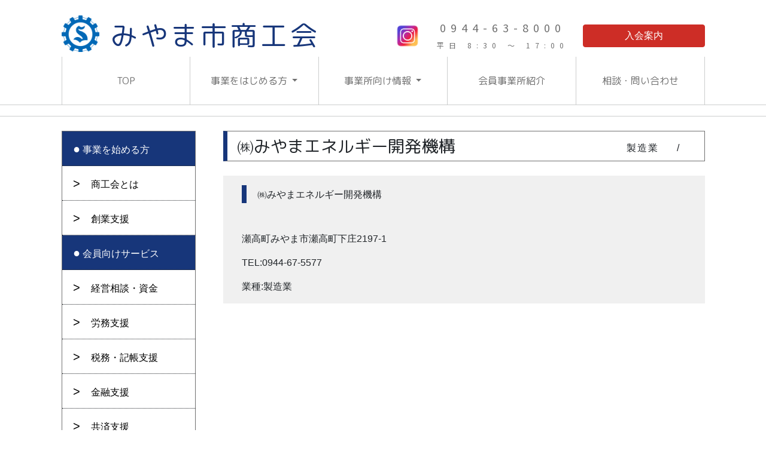

--- FILE ---
content_type: text/html; charset=UTF-8
request_url: https://miyama.or.jp/member/list/%E3%88%B1%E3%81%BF%E3%82%84%E3%81%BE%E3%82%A8%E3%83%8D%E3%83%AB%E3%82%AE%E3%83%BC%E9%96%8B%E7%99%BA%E6%A9%9F%E6%A7%8B/
body_size: 8950
content:
<!DOCTYPE html>
<html lang="ja">
<head>
	<meta charset="UTF-8"/>
	<meta name="viewport" content="width=device-width, initial-scale=1, shrink-to-fit=no">
    <!-- Google Tag Manager -->
    <script>(function(w,d,s,l,i){w[l]=w[l]||[];w[l].push({'gtm.start':
                new Date().getTime(),event:'gtm.js'});var f=d.getElementsByTagName(s)[0],
            j=d.createElement(s),dl=l!='dataLayer'?'&l='+l:'';j.async=true;j.src=
            'https://www.googletagmanager.com/gtm.js?id='+i+dl;f.parentNode.insertBefore(j,f);
        })(window,document,'script','dataLayer','GTM-PNXBTQB');</script>
    <!-- End Google Tag Manager -->
    <link rel="preconnect" href="https://fonts.googleapis.com">
    <link rel="preconnect" href="https://fonts.gstatic.com" crossorigin>
    <link href="https://fonts.googleapis.com/css2?family=M+PLUS+Rounded+1c&family=Noto+Sans+JP&display=swap" rel="stylesheet">
	<link rel="stylesheet" href="https://miyama.or.jp/wp-content/themes/miyama-new/css/custom.css?250527">
	<link rel="stylesheet" href="https://miyama.or.jp/wp-content/themes/miyama-new/css/miyama-style.css?250527">
	<link rel ="stylesheet" href="https://cdnjs.cloudflare.com/ajax/libs/font-awesome/5.15.4/css/all.min.css">
	
	
		<!-- All in One SEO 4.3.3 - aioseo.com -->
		<title>㈱みやまエネルギー開発機構 - みやま市商工会</title>
		<meta name="robots" content="max-image-preview:large" />
		<link rel="canonical" href="https://miyama.or.jp/member/list/%e3%88%b1%e3%81%bf%e3%82%84%e3%81%be%e3%82%a8%e3%83%8d%e3%83%ab%e3%82%ae%e3%83%bc%e9%96%8b%e7%99%ba%e6%a9%9f%e6%a7%8b/" />
		<meta name="generator" content="All in One SEO (AIOSEO) 4.3.3 " />
		<meta property="og:locale" content="ja_JP" />
		<meta property="og:site_name" content="みやま市商工会 - 福岡県みやま市商工会のホームページです。" />
		<meta property="og:type" content="article" />
		<meta property="og:title" content="㈱みやまエネルギー開発機構 - みやま市商工会" />
		<meta property="og:url" content="https://miyama.or.jp/member/list/%e3%88%b1%e3%81%bf%e3%82%84%e3%81%be%e3%82%a8%e3%83%8d%e3%83%ab%e3%82%ae%e3%83%bc%e9%96%8b%e7%99%ba%e6%a9%9f%e6%a7%8b/" />
		<meta property="article:published_time" content="2023-03-20T13:41:43+00:00" />
		<meta property="article:modified_time" content="2023-03-20T13:41:43+00:00" />
		<meta name="twitter:card" content="summary_large_image" />
		<meta name="twitter:title" content="㈱みやまエネルギー開発機構 - みやま市商工会" />
		<script type="application/ld+json" class="aioseo-schema">
			{"@context":"https:\/\/schema.org","@graph":[{"@type":"BreadcrumbList","@id":"https:\/\/miyama.or.jp\/member\/list\/%e3%88%b1%e3%81%bf%e3%82%84%e3%81%be%e3%82%a8%e3%83%8d%e3%83%ab%e3%82%ae%e3%83%bc%e9%96%8b%e7%99%ba%e6%a9%9f%e6%a7%8b\/#breadcrumblist","itemListElement":[{"@type":"ListItem","@id":"https:\/\/miyama.or.jp\/#listItem","position":1,"item":{"@type":"WebPage","@id":"https:\/\/miyama.or.jp\/","name":"\u30db\u30fc\u30e0","description":"\u798f\u5ca1\u770c\u307f\u3084\u307e\u5e02\u5546\u5de5\u4f1a\u306e\u30db\u30fc\u30e0\u30da\u30fc\u30b8\u3067\u3059\u3002","url":"https:\/\/miyama.or.jp\/"},"nextItem":"https:\/\/miyama.or.jp\/member\/list\/%e3%88%b1%e3%81%bf%e3%82%84%e3%81%be%e3%82%a8%e3%83%8d%e3%83%ab%e3%82%ae%e3%83%bc%e9%96%8b%e7%99%ba%e6%a9%9f%e6%a7%8b\/#listItem"},{"@type":"ListItem","@id":"https:\/\/miyama.or.jp\/member\/list\/%e3%88%b1%e3%81%bf%e3%82%84%e3%81%be%e3%82%a8%e3%83%8d%e3%83%ab%e3%82%ae%e3%83%bc%e9%96%8b%e7%99%ba%e6%a9%9f%e6%a7%8b\/#listItem","position":2,"item":{"@type":"WebPage","@id":"https:\/\/miyama.or.jp\/member\/list\/%e3%88%b1%e3%81%bf%e3%82%84%e3%81%be%e3%82%a8%e3%83%8d%e3%83%ab%e3%82%ae%e3%83%bc%e9%96%8b%e7%99%ba%e6%a9%9f%e6%a7%8b\/","name":"\u3231\u307f\u3084\u307e\u30a8\u30cd\u30eb\u30ae\u30fc\u958b\u767a\u6a5f\u69cb","url":"https:\/\/miyama.or.jp\/member\/list\/%e3%88%b1%e3%81%bf%e3%82%84%e3%81%be%e3%82%a8%e3%83%8d%e3%83%ab%e3%82%ae%e3%83%bc%e9%96%8b%e7%99%ba%e6%a9%9f%e6%a7%8b\/"},"previousItem":"https:\/\/miyama.or.jp\/#listItem"}]},{"@type":"Organization","@id":"https:\/\/miyama.or.jp\/#organization","name":"\u307f\u3084\u307e\u5e02\u5546\u5de5\u4f1a","url":"https:\/\/miyama.or.jp\/"},{"@type":"Person","@id":"https:\/\/miyama.or.jp\/author\/miyama\/#author","url":"https:\/\/miyama.or.jp\/author\/miyama\/","name":"miyama","image":{"@type":"ImageObject","@id":"https:\/\/miyama.or.jp\/member\/list\/%e3%88%b1%e3%81%bf%e3%82%84%e3%81%be%e3%82%a8%e3%83%8d%e3%83%ab%e3%82%ae%e3%83%bc%e9%96%8b%e7%99%ba%e6%a9%9f%e6%a7%8b\/#authorImage","url":"https:\/\/secure.gravatar.com\/avatar\/b23a4edd1193aaeb1a096cf9e1c5c95b?s=96&d=mm&r=g","width":96,"height":96,"caption":"miyama"}},{"@type":"WebPage","@id":"https:\/\/miyama.or.jp\/member\/list\/%e3%88%b1%e3%81%bf%e3%82%84%e3%81%be%e3%82%a8%e3%83%8d%e3%83%ab%e3%82%ae%e3%83%bc%e9%96%8b%e7%99%ba%e6%a9%9f%e6%a7%8b\/#webpage","url":"https:\/\/miyama.or.jp\/member\/list\/%e3%88%b1%e3%81%bf%e3%82%84%e3%81%be%e3%82%a8%e3%83%8d%e3%83%ab%e3%82%ae%e3%83%bc%e9%96%8b%e7%99%ba%e6%a9%9f%e6%a7%8b\/","name":"\u3231\u307f\u3084\u307e\u30a8\u30cd\u30eb\u30ae\u30fc\u958b\u767a\u6a5f\u69cb - \u307f\u3084\u307e\u5e02\u5546\u5de5\u4f1a","inLanguage":"ja","isPartOf":{"@id":"https:\/\/miyama.or.jp\/#website"},"breadcrumb":{"@id":"https:\/\/miyama.or.jp\/member\/list\/%e3%88%b1%e3%81%bf%e3%82%84%e3%81%be%e3%82%a8%e3%83%8d%e3%83%ab%e3%82%ae%e3%83%bc%e9%96%8b%e7%99%ba%e6%a9%9f%e6%a7%8b\/#breadcrumblist"},"author":{"@id":"https:\/\/miyama.or.jp\/author\/miyama\/#author"},"creator":{"@id":"https:\/\/miyama.or.jp\/author\/miyama\/#author"},"datePublished":"2023-03-20T13:41:43+09:00","dateModified":"2023-03-20T13:41:43+09:00"},{"@type":"WebSite","@id":"https:\/\/miyama.or.jp\/#website","url":"https:\/\/miyama.or.jp\/","name":"\u307f\u3084\u307e\u5e02\u5546\u5de5\u4f1a","description":"\u798f\u5ca1\u770c\u307f\u3084\u307e\u5e02\u5546\u5de5\u4f1a\u306e\u30db\u30fc\u30e0\u30da\u30fc\u30b8\u3067\u3059\u3002","inLanguage":"ja","publisher":{"@id":"https:\/\/miyama.or.jp\/#organization"}}]}
		</script>
		<!-- All in One SEO -->

<script type="text/javascript">
window._wpemojiSettings = {"baseUrl":"https:\/\/s.w.org\/images\/core\/emoji\/14.0.0\/72x72\/","ext":".png","svgUrl":"https:\/\/s.w.org\/images\/core\/emoji\/14.0.0\/svg\/","svgExt":".svg","source":{"concatemoji":"https:\/\/miyama.or.jp\/wp-includes\/js\/wp-emoji-release.min.js?ver=6.1.9"}};
/*! This file is auto-generated */
!function(e,a,t){var n,r,o,i=a.createElement("canvas"),p=i.getContext&&i.getContext("2d");function s(e,t){var a=String.fromCharCode,e=(p.clearRect(0,0,i.width,i.height),p.fillText(a.apply(this,e),0,0),i.toDataURL());return p.clearRect(0,0,i.width,i.height),p.fillText(a.apply(this,t),0,0),e===i.toDataURL()}function c(e){var t=a.createElement("script");t.src=e,t.defer=t.type="text/javascript",a.getElementsByTagName("head")[0].appendChild(t)}for(o=Array("flag","emoji"),t.supports={everything:!0,everythingExceptFlag:!0},r=0;r<o.length;r++)t.supports[o[r]]=function(e){if(p&&p.fillText)switch(p.textBaseline="top",p.font="600 32px Arial",e){case"flag":return s([127987,65039,8205,9895,65039],[127987,65039,8203,9895,65039])?!1:!s([55356,56826,55356,56819],[55356,56826,8203,55356,56819])&&!s([55356,57332,56128,56423,56128,56418,56128,56421,56128,56430,56128,56423,56128,56447],[55356,57332,8203,56128,56423,8203,56128,56418,8203,56128,56421,8203,56128,56430,8203,56128,56423,8203,56128,56447]);case"emoji":return!s([129777,127995,8205,129778,127999],[129777,127995,8203,129778,127999])}return!1}(o[r]),t.supports.everything=t.supports.everything&&t.supports[o[r]],"flag"!==o[r]&&(t.supports.everythingExceptFlag=t.supports.everythingExceptFlag&&t.supports[o[r]]);t.supports.everythingExceptFlag=t.supports.everythingExceptFlag&&!t.supports.flag,t.DOMReady=!1,t.readyCallback=function(){t.DOMReady=!0},t.supports.everything||(n=function(){t.readyCallback()},a.addEventListener?(a.addEventListener("DOMContentLoaded",n,!1),e.addEventListener("load",n,!1)):(e.attachEvent("onload",n),a.attachEvent("onreadystatechange",function(){"complete"===a.readyState&&t.readyCallback()})),(e=t.source||{}).concatemoji?c(e.concatemoji):e.wpemoji&&e.twemoji&&(c(e.twemoji),c(e.wpemoji)))}(window,document,window._wpemojiSettings);
</script>
<style type="text/css">
img.wp-smiley,
img.emoji {
	display: inline !important;
	border: none !important;
	box-shadow: none !important;
	height: 1em !important;
	width: 1em !important;
	margin: 0 0.07em !important;
	vertical-align: -0.1em !important;
	background: none !important;
	padding: 0 !important;
}
</style>
	<link rel='stylesheet' id='wp-block-library-css' href='https://miyama.or.jp/wp-includes/css/dist/block-library/style.min.css?ver=6.1.9' type='text/css' media='all' />
<link rel='stylesheet' id='classic-theme-styles-css' href='https://miyama.or.jp/wp-includes/css/classic-themes.min.css?ver=1' type='text/css' media='all' />
<style id='global-styles-inline-css' type='text/css'>
body{--wp--preset--color--black: #000000;--wp--preset--color--cyan-bluish-gray: #abb8c3;--wp--preset--color--white: #ffffff;--wp--preset--color--pale-pink: #f78da7;--wp--preset--color--vivid-red: #cf2e2e;--wp--preset--color--luminous-vivid-orange: #ff6900;--wp--preset--color--luminous-vivid-amber: #fcb900;--wp--preset--color--light-green-cyan: #7bdcb5;--wp--preset--color--vivid-green-cyan: #00d084;--wp--preset--color--pale-cyan-blue: #8ed1fc;--wp--preset--color--vivid-cyan-blue: #0693e3;--wp--preset--color--vivid-purple: #9b51e0;--wp--preset--gradient--vivid-cyan-blue-to-vivid-purple: linear-gradient(135deg,rgba(6,147,227,1) 0%,rgb(155,81,224) 100%);--wp--preset--gradient--light-green-cyan-to-vivid-green-cyan: linear-gradient(135deg,rgb(122,220,180) 0%,rgb(0,208,130) 100%);--wp--preset--gradient--luminous-vivid-amber-to-luminous-vivid-orange: linear-gradient(135deg,rgba(252,185,0,1) 0%,rgba(255,105,0,1) 100%);--wp--preset--gradient--luminous-vivid-orange-to-vivid-red: linear-gradient(135deg,rgba(255,105,0,1) 0%,rgb(207,46,46) 100%);--wp--preset--gradient--very-light-gray-to-cyan-bluish-gray: linear-gradient(135deg,rgb(238,238,238) 0%,rgb(169,184,195) 100%);--wp--preset--gradient--cool-to-warm-spectrum: linear-gradient(135deg,rgb(74,234,220) 0%,rgb(151,120,209) 20%,rgb(207,42,186) 40%,rgb(238,44,130) 60%,rgb(251,105,98) 80%,rgb(254,248,76) 100%);--wp--preset--gradient--blush-light-purple: linear-gradient(135deg,rgb(255,206,236) 0%,rgb(152,150,240) 100%);--wp--preset--gradient--blush-bordeaux: linear-gradient(135deg,rgb(254,205,165) 0%,rgb(254,45,45) 50%,rgb(107,0,62) 100%);--wp--preset--gradient--luminous-dusk: linear-gradient(135deg,rgb(255,203,112) 0%,rgb(199,81,192) 50%,rgb(65,88,208) 100%);--wp--preset--gradient--pale-ocean: linear-gradient(135deg,rgb(255,245,203) 0%,rgb(182,227,212) 50%,rgb(51,167,181) 100%);--wp--preset--gradient--electric-grass: linear-gradient(135deg,rgb(202,248,128) 0%,rgb(113,206,126) 100%);--wp--preset--gradient--midnight: linear-gradient(135deg,rgb(2,3,129) 0%,rgb(40,116,252) 100%);--wp--preset--duotone--dark-grayscale: url('#wp-duotone-dark-grayscale');--wp--preset--duotone--grayscale: url('#wp-duotone-grayscale');--wp--preset--duotone--purple-yellow: url('#wp-duotone-purple-yellow');--wp--preset--duotone--blue-red: url('#wp-duotone-blue-red');--wp--preset--duotone--midnight: url('#wp-duotone-midnight');--wp--preset--duotone--magenta-yellow: url('#wp-duotone-magenta-yellow');--wp--preset--duotone--purple-green: url('#wp-duotone-purple-green');--wp--preset--duotone--blue-orange: url('#wp-duotone-blue-orange');--wp--preset--font-size--small: 13px;--wp--preset--font-size--medium: 20px;--wp--preset--font-size--large: 36px;--wp--preset--font-size--x-large: 42px;--wp--preset--spacing--20: 0.44rem;--wp--preset--spacing--30: 0.67rem;--wp--preset--spacing--40: 1rem;--wp--preset--spacing--50: 1.5rem;--wp--preset--spacing--60: 2.25rem;--wp--preset--spacing--70: 3.38rem;--wp--preset--spacing--80: 5.06rem;}:where(.is-layout-flex){gap: 0.5em;}body .is-layout-flow > .alignleft{float: left;margin-inline-start: 0;margin-inline-end: 2em;}body .is-layout-flow > .alignright{float: right;margin-inline-start: 2em;margin-inline-end: 0;}body .is-layout-flow > .aligncenter{margin-left: auto !important;margin-right: auto !important;}body .is-layout-constrained > .alignleft{float: left;margin-inline-start: 0;margin-inline-end: 2em;}body .is-layout-constrained > .alignright{float: right;margin-inline-start: 2em;margin-inline-end: 0;}body .is-layout-constrained > .aligncenter{margin-left: auto !important;margin-right: auto !important;}body .is-layout-constrained > :where(:not(.alignleft):not(.alignright):not(.alignfull)){max-width: var(--wp--style--global--content-size);margin-left: auto !important;margin-right: auto !important;}body .is-layout-constrained > .alignwide{max-width: var(--wp--style--global--wide-size);}body .is-layout-flex{display: flex;}body .is-layout-flex{flex-wrap: wrap;align-items: center;}body .is-layout-flex > *{margin: 0;}:where(.wp-block-columns.is-layout-flex){gap: 2em;}.has-black-color{color: var(--wp--preset--color--black) !important;}.has-cyan-bluish-gray-color{color: var(--wp--preset--color--cyan-bluish-gray) !important;}.has-white-color{color: var(--wp--preset--color--white) !important;}.has-pale-pink-color{color: var(--wp--preset--color--pale-pink) !important;}.has-vivid-red-color{color: var(--wp--preset--color--vivid-red) !important;}.has-luminous-vivid-orange-color{color: var(--wp--preset--color--luminous-vivid-orange) !important;}.has-luminous-vivid-amber-color{color: var(--wp--preset--color--luminous-vivid-amber) !important;}.has-light-green-cyan-color{color: var(--wp--preset--color--light-green-cyan) !important;}.has-vivid-green-cyan-color{color: var(--wp--preset--color--vivid-green-cyan) !important;}.has-pale-cyan-blue-color{color: var(--wp--preset--color--pale-cyan-blue) !important;}.has-vivid-cyan-blue-color{color: var(--wp--preset--color--vivid-cyan-blue) !important;}.has-vivid-purple-color{color: var(--wp--preset--color--vivid-purple) !important;}.has-black-background-color{background-color: var(--wp--preset--color--black) !important;}.has-cyan-bluish-gray-background-color{background-color: var(--wp--preset--color--cyan-bluish-gray) !important;}.has-white-background-color{background-color: var(--wp--preset--color--white) !important;}.has-pale-pink-background-color{background-color: var(--wp--preset--color--pale-pink) !important;}.has-vivid-red-background-color{background-color: var(--wp--preset--color--vivid-red) !important;}.has-luminous-vivid-orange-background-color{background-color: var(--wp--preset--color--luminous-vivid-orange) !important;}.has-luminous-vivid-amber-background-color{background-color: var(--wp--preset--color--luminous-vivid-amber) !important;}.has-light-green-cyan-background-color{background-color: var(--wp--preset--color--light-green-cyan) !important;}.has-vivid-green-cyan-background-color{background-color: var(--wp--preset--color--vivid-green-cyan) !important;}.has-pale-cyan-blue-background-color{background-color: var(--wp--preset--color--pale-cyan-blue) !important;}.has-vivid-cyan-blue-background-color{background-color: var(--wp--preset--color--vivid-cyan-blue) !important;}.has-vivid-purple-background-color{background-color: var(--wp--preset--color--vivid-purple) !important;}.has-black-border-color{border-color: var(--wp--preset--color--black) !important;}.has-cyan-bluish-gray-border-color{border-color: var(--wp--preset--color--cyan-bluish-gray) !important;}.has-white-border-color{border-color: var(--wp--preset--color--white) !important;}.has-pale-pink-border-color{border-color: var(--wp--preset--color--pale-pink) !important;}.has-vivid-red-border-color{border-color: var(--wp--preset--color--vivid-red) !important;}.has-luminous-vivid-orange-border-color{border-color: var(--wp--preset--color--luminous-vivid-orange) !important;}.has-luminous-vivid-amber-border-color{border-color: var(--wp--preset--color--luminous-vivid-amber) !important;}.has-light-green-cyan-border-color{border-color: var(--wp--preset--color--light-green-cyan) !important;}.has-vivid-green-cyan-border-color{border-color: var(--wp--preset--color--vivid-green-cyan) !important;}.has-pale-cyan-blue-border-color{border-color: var(--wp--preset--color--pale-cyan-blue) !important;}.has-vivid-cyan-blue-border-color{border-color: var(--wp--preset--color--vivid-cyan-blue) !important;}.has-vivid-purple-border-color{border-color: var(--wp--preset--color--vivid-purple) !important;}.has-vivid-cyan-blue-to-vivid-purple-gradient-background{background: var(--wp--preset--gradient--vivid-cyan-blue-to-vivid-purple) !important;}.has-light-green-cyan-to-vivid-green-cyan-gradient-background{background: var(--wp--preset--gradient--light-green-cyan-to-vivid-green-cyan) !important;}.has-luminous-vivid-amber-to-luminous-vivid-orange-gradient-background{background: var(--wp--preset--gradient--luminous-vivid-amber-to-luminous-vivid-orange) !important;}.has-luminous-vivid-orange-to-vivid-red-gradient-background{background: var(--wp--preset--gradient--luminous-vivid-orange-to-vivid-red) !important;}.has-very-light-gray-to-cyan-bluish-gray-gradient-background{background: var(--wp--preset--gradient--very-light-gray-to-cyan-bluish-gray) !important;}.has-cool-to-warm-spectrum-gradient-background{background: var(--wp--preset--gradient--cool-to-warm-spectrum) !important;}.has-blush-light-purple-gradient-background{background: var(--wp--preset--gradient--blush-light-purple) !important;}.has-blush-bordeaux-gradient-background{background: var(--wp--preset--gradient--blush-bordeaux) !important;}.has-luminous-dusk-gradient-background{background: var(--wp--preset--gradient--luminous-dusk) !important;}.has-pale-ocean-gradient-background{background: var(--wp--preset--gradient--pale-ocean) !important;}.has-electric-grass-gradient-background{background: var(--wp--preset--gradient--electric-grass) !important;}.has-midnight-gradient-background{background: var(--wp--preset--gradient--midnight) !important;}.has-small-font-size{font-size: var(--wp--preset--font-size--small) !important;}.has-medium-font-size{font-size: var(--wp--preset--font-size--medium) !important;}.has-large-font-size{font-size: var(--wp--preset--font-size--large) !important;}.has-x-large-font-size{font-size: var(--wp--preset--font-size--x-large) !important;}
.wp-block-navigation a:where(:not(.wp-element-button)){color: inherit;}
:where(.wp-block-columns.is-layout-flex){gap: 2em;}
.wp-block-pullquote{font-size: 1.5em;line-height: 1.6;}
</style>
<link rel='stylesheet' id='contact-form-7-css' href='https://miyama.or.jp/wp-content/plugins/contact-form-7/includes/css/styles.css?ver=5.7.4' type='text/css' media='all' />
<link rel='stylesheet' id='wp-pagenavi-css' href='https://miyama.or.jp/wp-content/plugins/wp-pagenavi/pagenavi-css.css?ver=2.70' type='text/css' media='all' />
<link rel="https://api.w.org/" href="https://miyama.or.jp/wp-json/" /><link rel="alternate" type="application/json" href="https://miyama.or.jp/wp-json/wp/v2/member_list/2508" /><link rel="EditURI" type="application/rsd+xml" title="RSD" href="https://miyama.or.jp/xmlrpc.php?rsd" />
<link rel="wlwmanifest" type="application/wlwmanifest+xml" href="https://miyama.or.jp/wp-includes/wlwmanifest.xml" />
<link rel='shortlink' href='https://miyama.or.jp/?p=2508' />
<link rel="alternate" type="application/json+oembed" href="https://miyama.or.jp/wp-json/oembed/1.0/embed?url=https%3A%2F%2Fmiyama.or.jp%2Fmember%2Flist%2F%25e3%2588%25b1%25e3%2581%25bf%25e3%2582%2584%25e3%2581%25be%25e3%2582%25a8%25e3%2583%258d%25e3%2583%25ab%25e3%2582%25ae%25e3%2583%25bc%25e9%2596%258b%25e7%2599%25ba%25e6%25a9%259f%25e6%25a7%258b%2F" />
<link rel="alternate" type="text/xml+oembed" href="https://miyama.or.jp/wp-json/oembed/1.0/embed?url=https%3A%2F%2Fmiyama.or.jp%2Fmember%2Flist%2F%25e3%2588%25b1%25e3%2581%25bf%25e3%2582%2584%25e3%2581%25be%25e3%2582%25a8%25e3%2583%258d%25e3%2583%25ab%25e3%2582%25ae%25e3%2583%25bc%25e9%2596%258b%25e7%2599%25ba%25e6%25a9%259f%25e6%25a7%258b%2F&#038;format=xml" />
<script type="text/javascript">
(function(url){
	if(/(?:Chrome\/26\.0\.1410\.63 Safari\/537\.31|WordfenceTestMonBot)/.test(navigator.userAgent)){ return; }
	var addEvent = function(evt, handler) {
		if (window.addEventListener) {
			document.addEventListener(evt, handler, false);
		} else if (window.attachEvent) {
			document.attachEvent('on' + evt, handler);
		}
	};
	var removeEvent = function(evt, handler) {
		if (window.removeEventListener) {
			document.removeEventListener(evt, handler, false);
		} else if (window.detachEvent) {
			document.detachEvent('on' + evt, handler);
		}
	};
	var evts = 'contextmenu dblclick drag dragend dragenter dragleave dragover dragstart drop keydown keypress keyup mousedown mousemove mouseout mouseover mouseup mousewheel scroll'.split(' ');
	var logHuman = function() {
		if (window.wfLogHumanRan) { return; }
		window.wfLogHumanRan = true;
		var wfscr = document.createElement('script');
		wfscr.type = 'text/javascript';
		wfscr.async = true;
		wfscr.src = url + '&r=' + Math.random();
		(document.getElementsByTagName('head')[0]||document.getElementsByTagName('body')[0]).appendChild(wfscr);
		for (var i = 0; i < evts.length; i++) {
			removeEvent(evts[i], logHuman);
		}
	};
	for (var i = 0; i < evts.length; i++) {
		addEvent(evts[i], logHuman);
	}
})('//miyama.or.jp/?wordfence_lh=1&hid=0E4ECBEBEDCCFB1471021F7F3F06B219');
</script><link rel="icon" href="https://miyama.or.jp/wp-content/uploads/2018/02/cropped-icon-2-32x32.png" sizes="32x32" />
<link rel="icon" href="https://miyama.or.jp/wp-content/uploads/2018/02/cropped-icon-2-192x192.png" sizes="192x192" />
<link rel="apple-touch-icon" href="https://miyama.or.jp/wp-content/uploads/2018/02/cropped-icon-2-180x180.png" />
<meta name="msapplication-TileImage" content="https://miyama.or.jp/wp-content/uploads/2018/02/cropped-icon-2-270x270.png" />
</head>

<body data-rsssl=1 class="member_list-template-default single single-member_list postid-2508">
<!-- Google Tag Manager (noscript) -->
<noscript><iframe src="https://www.googletagmanager.com/ns.html?id=GTM-PNXBTQB"
                  height="0" width="0" style="display:none;visibility:hidden"></iframe></noscript>
<!-- End Google Tag Manager (noscript) -->
<header >
    <div class="pc-only d-sm-block"">
        <div class="header-inner d-none d-md-block">
            <div class="container">
                <div class="d-flex flex-row justify-content-between">

                    <div class="d-flex flex-row">
                        <div class="header-logo align-self-center">
                            <a href="https://miyama.or.jp/">
                               <h1><img src="https://miyama.or.jp/wp-content/themes/miyama-new/img/syokokai-logo.svg" alt="㈱みやまエネルギー開発機構 - みやま市商工会"
                                     class="img-fluid"></a></h1></div>
                        <div class="align-self-center text-miyama"><a href="https://miyama.or.jp/"><span>みやま市商工会</span></a></div>
                    </div>

                    <div class="d-flex flex-row">
                        <div class="d-flex justify-content-center align-items-center text-center">
                            <div class="btn-insta-pc has-border-wht d-flex justify-content-center align-items-center">
                                <a href="https://www.instagram.com/miyamashi_shokokai/">
                                    <img src="https://miyama.or.jp/wp-content/themes/miyama-new/img/top/insta.png" alt="instagram">
                                </a>
                            </div>
                        <div class="header-tel align-self-center text-center text-dark">
                            <span></span>0944-63-8000                            <span class="notice d-inline-block">平日 8:30 ～ 17:00</span>
                        </div>
                        <div class="header-offer align-self-center">
                            <a type="button" class="btn btn-danger" href="https://miyama.or.jp/about/informations/"
                               id="header-ctn-btn">入会案内</a>
                        </div>
                    </div>

                </div>
            </div>
        </div>
        <div class="header-inner-nav">
            <div class="container">
            <ul class="nav nav-fill">
                <li class="nav-item d-flex justify-content-center align-items-center">
                    <a class="nav-link" href="https://miyama.or.jp/">TOP</a></li>
                <li class="nav-item d-flex justify-content-center align-items-center">
                    <a class="nav-link dropdown-toggle" href="https://miyama.or.jp/about/" id="navbarDropdown" role="button" data-toggle="dropdown" aria-haspopup="true" aria-expanded="false">
                        事業をはじめる方
                    </a>
                    <div class="dropdown-menu" aria-labelledby="navbarDropdown"><p>これから事業を始める方</p>
<!--                        <a class="dropdown-item" href="--><!--">事業を始める方</a>-->
<!--                        <div class="dropdown-divider"></div>-->
                        <a class="dropdown-item" href="https://miyama.or.jp/about/">商工会とは</a>
                        <div class="dropdown-divider"></div>
<!--                        <a class="dropdown-item" href="--><!--">入会案内</a>-->
<!--                        <div class="dropdown-divider"></div>-->
                        <a class="dropdown-item" href="https://miyama.or.jp/about/founding-support/">創業支援</a>
                    </div>
                </li>
                <li class="nav-item d-flex justify-content-center align-items-center">
                    <a class="nav-link dropdown-toggle" href="#" id="navbarDropdown2" role="button" data-toggle="dropdown" aria-haspopup="true" aria-expanded="false">
                        事業所向け情報
                    </a>
                    <div class="dropdown-menu" aria-labelledby="navbarDropdown2">
                        <p>事業所向け情報</p>
<!--                        <a class="dropdown-item" href="--><!--/members/">事業所向け情報</a>-->
<!--                        <div class="dropdown-divider"></div>-->
                        <a class="dropdown-item" href="https://miyama.or.jp/members/management-consultation/">経営相談・資金</a>
                        <div class="dropdown-divider"></div>
                        <a class="dropdown-item" href="https://miyama.or.jp/members/labor-support/">労務支援</a>
                        <div class="dropdown-divider"></div>
                        <a class="dropdown-item" href="https://miyama.or.jp/members/bookkeeping-support/">税務・記帳支援</a>
                        <div class="dropdown-divider"></div>
                        <a class="dropdown-item" href="https://miyama.or.jp/members/financial-assistance/">金融支援</a>
                        <div class="dropdown-divider"></div>
                        <a class="dropdown-item" href="https://miyama.or.jp/members/mutual-aid/">共済支援</a>
                        <div class="dropdown-divider"></div>
                        <a class="dropdown-item" href="https://miyama.or.jp/members/welfare/">福利厚生</a>
                    </div>
                </li>
                <li class="nav-item d-flex justify-content-center align-items-center"><a class="nav-link" href="https://miyama.or.jp/member/">会員事業所紹介</a></li>
                <li class="nav-item d-flex justify-content-center align-items-center"><a class="nav-link" href="https://miyama.or.jp/contact/">相談・問い合わせ</a></li>
            </ul>
            </div>
        </div>
    </div>





    <nav id="sp-navi" class="navbar d-sm-none navbar-light">
        <!-- Image and text -->
        <nav class="navbar navbar-light pl-2">
            <a class="navbar-brand" href="#">
                <img src="https://miyama.or.jp/wp-content/themes/miyama-new/img/syokokai-logo.svg" width="30" height="30" class="d-inline-block align-top" alt="">
                <span style="text-miyama">みやま市商工会</span>
            </a>
        </nav>
        <div class="d-flex justify-content-center align-items-center text-center">
            <div class="btn-insta has-border-wht d-flex justify-content-center align-items-center">
                <a href="https://www.instagram.com/miyamashi_shokokai/">
                    <img src="https://miyama.or.jp/wp-content/themes/miyama-new/img/top/insta.png" alt="instagram">
                </a>
            </div>
            <div class="btn-red d-flex justify-content-center align-items-center text-center">
                <a href="tel:0944638000">0944-63-8000</a>
    <!--            <br><span style="font-size: 5px">平日18:30-17:00</span>-->
            </div>
            <div class="btn-red has-border-wht d-flex justify-content-center align-items-center">
                <a href="https://miyama.or.jp/about/informations/">入会案内</a>
            </div>
            <div class="btn-wrapper d-flex justify-content-center align-items-center navbar-dark">
                <button class="navbar-toggler" type="button" data-toggle="collapse" data-target="#navbarSupportedContent" aria-controls="navbarSupportedContent" aria-expanded="false" aria-label="Toggle navigation">
                    <span class="navbar-toggler-icon"></span>
                </button>
            </div>
        </div>

        <div class="collapse navbar-collapse sidebar" id="navbarSupportedContent">
            <ul class="navbar-nav mr-auto">
                <li class="sp-menu nav-item bk-primary"><a href="https://miyama.or.jp/about">事業を始める方</a></li>
                <li class="sp-menu nav-item "><a href="https://miyama.or.jp/about">商工会とは</a></li>
                <li class="sp-menu nav-item "><a href="https://miyama.or.jp/about/informations/">入会案内</a></li>
                <li class="sp-menu nav-item "><a href="https://miyama.or.jp/about/founding-support/">創業支援</a></li>
                <li class="sp-menu nav-item  bk-primary"><a href="https://miyama.or.jp/members/">会員向けサービス</a></li>
                <li class="sp-menu nav-item "><a href="https://miyama.or.jp/members/management-consultation/">経営相談・資金</a></li>
                <li class="sp-menu nav-item "><a href="https://miyama.or.jp/members/labor-support/">労務支援</a></li>
                <li class="sp-menu nav-item "><a href="https://miyama.or.jp/members/bookkeeping-support/">税務・記帳支援</a></li>
                <li class="sp-menu nav-item "><a href="https://miyama.or.jp/members/financial-assistance/">金融支援</a></li>
                <li class="sp-menu nav-item "><a href="https://miyama.or.jp/members/mutual-aid/">共済支援</a></li>
                <li class="sp-menu nav-item "><a href="https://miyama.or.jp/members/welfare/">福利厚生</a></li>
                <li class="sp-menu nav-item  bk-primary"><a href="https://miyama.or.jp/member/">会員事業所紹介</a></li>
                <li class="sp-menu nav-item  bk-primary"><a href="https://miyama.or.jp/contact/">相談問合せ</a></li>
            </ul>

<!--            <form class="form-inline my-2 my-lg-0">-->
<!--                <input class="form-control mr-sm-2" type="search" placeholder="Search" aria-label="Search">-->
<!--                <button class="btn btn-outline-success my-2 my-sm-0" type="submit">Search</button>-->
<!--            </form>-->

        </div>
    </nav>
</header><div class="container">
		<div class="content-wrapper d-lg-flex flex-row-reverse justify-content-between mt-4">

		<div class="content-area">
			<div id="contents">
				<div class="member_detail">
																										<div class="member_detail_ttl_wrap border border-dark pl-3 pr-3 pt-2 d-flex justify-content-between">
                                <div class="member-title-left">
																<h3 class="ttl">㈱みやまエネルギー開発機構</h3>
                                </div>
                                <div class="member-title-right">
                                <div class="mysite pt-2">
	                                                                        <span>製造業</span>
                                    <span  class="pr-4 pl-4">/</span>
                                                                        </div>
                                </div>
							</div>

							

							<div class="member_detail_cont">

							
							
                            <!--　説明　１　-->
							
                            <!--　説明　2　-->
							


														<div class="member_detail_inner member-business-block cf mt-4 d-flex justify-content-start flex-sm-row-reverse flex-column-reverse">
																                                    <div class="member_detail_inner_r member_info_wrap col-12 col-sm-12 no-photo">
							    
									<dl class="member_info pl-3">
										<h6 class="member_detail_heading mt-3">㈱みやまエネルギー開発機構</h6>
										
											<p class="mt-5">瀬高町みやま市瀬高町下庄2197-1 <!--
											--></p>										
											<p>TEL:0944-67-5577</p>																				
											<p>業種:製造業</p>
																			</dl>

								</div>
							</div>
						

							
                        <!-- google map-->

							
                        <!-- membr link -->
							
							
							
							

                            <div class="single-m-list-sns">
                                <!-- 外部リンク -->
									                            	                            
                                <!-- SNS -->
	                            
                                <ul class="sns-icon-ul">

									
									
									                                </ul>
                            </div>


												</div>
														</div>
			</div>
<!--		2025-09-09 cut
<div class="breadcrumb-bottom">
			</div>
-->

		</div><!-- //contant-area-->
		<div class="sidebar-area d-none d-sm-block">
			<nav>
				<div class="sidebar border border-dark">
					<ul>
	<li class="bk-primary"><a href="https://miyama.or.jp/about">事業を始める方</a></li>
	<li class=""><a href="https://miyama.or.jp/about">商工会とは</a></li>
<!--	<li class=""><a href="--><!--">入会案内</a></li>-->
	<li class=""><a href="https://miyama.or.jp/about/founding-support/">創業支援</a></li>
	<li class="bk-primary"><a href="https://miyama.or.jp/members/">会員向けサービス</a></li>
	<li class=""><a href="https://miyama.or.jp/members/management-consultation/">経営相談・資金</a></li>
	<li class=""><a href="https://miyama.or.jp/members/labor-support/">労務支援</a></li>
	<li class=""><a href="https://miyama.or.jp/members/bookkeeping-support/">税務・記帳支援</a></li>
	<li class=""><a href="https://miyama.or.jp/members/financial-assistance/">金融支援</a></li>
	<li class=""><a href="https://miyama.or.jp/members/mutual-aid/">共済支援</a></li>
	<li class=""><a href="https://miyama.or.jp/members/welfare/">福利厚生</a></li>
	<li class="bk-primary"><a href="https://miyama.or.jp/member/">事業者紹介</a></li>
	<li class="bk-primary"><a href="https://miyama.or.jp/contact/">相談問合せ</a></li>
</ul>				</div>
			</nav>
		</div>


	</div>
</div><!--// container-->



<script src="https://miyama.or.jp/wp-content/themes/miyama-new/js/jquery-3.6.0.min.js"></script>
<script src="https://cdnjs.cloudflare.com/ajax/libs/popper.js/1.14.7/umd/popper.min.js" integrity="sha384-UO2eT0CpHqdSJQ6hJty5KVphtPhzWj9WO1clHTMGa3JDZwrnQq4sF86dIHNDz0W1" crossorigin="anonymous"></script>
<script src="https://stackpath.bootstrapcdn.com/bootstrap/4.3.1/js/bootstrap.min.js" integrity="sha384-JjSmVgyd0p3pXB1rRibZUAYoIIy6OrQ6VrjIEaFf/nJGzIxFDsf4x0xIM+B07jRM" crossorigin="anonymous"></script>
<footer id="gFooter" class="text-center">

    <div id="foot-logo-wrap" class="d-flex flex-row mx-auto">
        <div class="header-logo align-self-center">
            <a href="https://miyama.or.jp/">
                <img src="https://miyama.or.jp/wp-content/themes/miyama-new/img/syokokai-logo.svg" alt="㈱みやまエネルギー開発機構 - みやま市商工会"
                         class="img-fluid" loading="lazy"></a>

        </div>
        <div class="align-self-center text-miyama"><span>みやま市商工会</span></div>
    </div>
    <div id="foot-content-wrap">
        <address><br>福岡県みやま市瀬高町下庄2208-1</address>
        <p><span class="small-lead">営業時間：平日</span> 8:30 ～ 17:00</p>
    </div>
	<script type='text/javascript' src='https://miyama.or.jp/wp-content/plugins/contact-form-7/includes/swv/js/index.js?ver=5.7.4' id='swv-js'></script>
<script type='text/javascript' id='contact-form-7-js-extra'>
/* <![CDATA[ */
var wpcf7 = {"api":{"root":"https:\/\/miyama.or.jp\/wp-json\/","namespace":"contact-form-7\/v1"}};
/* ]]> */
</script>
<script type='text/javascript' src='https://miyama.or.jp/wp-content/plugins/contact-form-7/includes/js/index.js?ver=5.7.4' id='contact-form-7-js'></script>
</footer>

</body>
</html>
